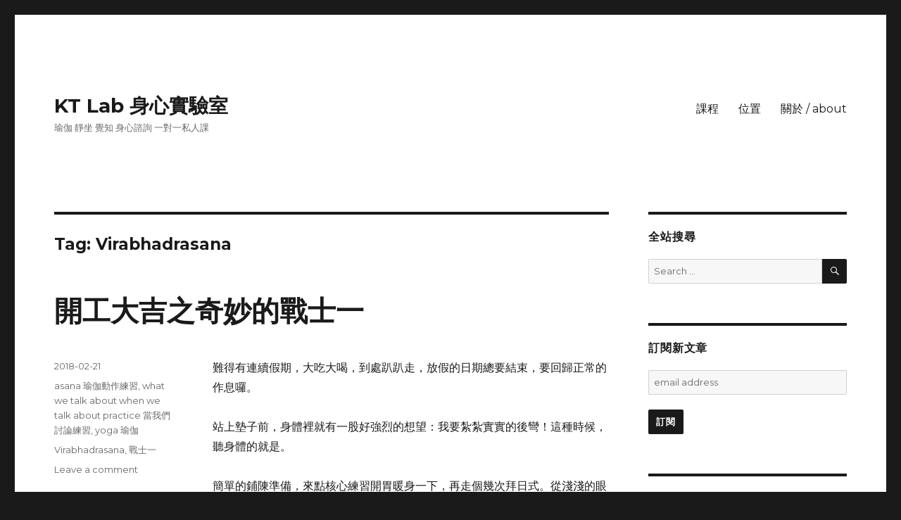

--- FILE ---
content_type: text/html; charset=UTF-8
request_url: https://kt-lab.tw/tag/virabhadrasana/
body_size: 19202
content:
<!DOCTYPE html>
<html lang="en-US" class="no-js">
<head>
	<meta charset="UTF-8">
	<meta name="viewport" content="width=device-width, initial-scale=1">
	<link rel="profile" href="http://gmpg.org/xfn/11">
		<script>(function(html){html.className = html.className.replace(/\bno-js\b/,'js')})(document.documentElement);</script>
<title>Virabhadrasana &#8211; KT Lab 身心實驗室</title>
<meta name='robots' content='max-image-preview:large' />
<link rel='dns-prefetch' href='//fonts.googleapis.com' />
<link rel='dns-prefetch' href='//s.w.org' />
<link href='https://fonts.gstatic.com' crossorigin rel='preconnect' />
<link rel="alternate" type="application/rss+xml" title="KT Lab 身心實驗室 &raquo; Feed" href="https://kt-lab.tw/feed/" />
<link rel="alternate" type="application/rss+xml" title="KT Lab 身心實驗室 &raquo; Comments Feed" href="https://kt-lab.tw/comments/feed/" />
<link rel="alternate" type="application/rss+xml" title="KT Lab 身心實驗室 &raquo; Virabhadrasana Tag Feed" href="https://kt-lab.tw/tag/virabhadrasana/feed/" />
<script type="text/javascript">
window._wpemojiSettings = {"baseUrl":"https:\/\/s.w.org\/images\/core\/emoji\/13.1.0\/72x72\/","ext":".png","svgUrl":"https:\/\/s.w.org\/images\/core\/emoji\/13.1.0\/svg\/","svgExt":".svg","source":{"concatemoji":"https:\/\/kt-lab.tw\/wp-includes\/js\/wp-emoji-release.min.js?ver=5.9.12"}};
/*! This file is auto-generated */
!function(e,a,t){var n,r,o,i=a.createElement("canvas"),p=i.getContext&&i.getContext("2d");function s(e,t){var a=String.fromCharCode;p.clearRect(0,0,i.width,i.height),p.fillText(a.apply(this,e),0,0);e=i.toDataURL();return p.clearRect(0,0,i.width,i.height),p.fillText(a.apply(this,t),0,0),e===i.toDataURL()}function c(e){var t=a.createElement("script");t.src=e,t.defer=t.type="text/javascript",a.getElementsByTagName("head")[0].appendChild(t)}for(o=Array("flag","emoji"),t.supports={everything:!0,everythingExceptFlag:!0},r=0;r<o.length;r++)t.supports[o[r]]=function(e){if(!p||!p.fillText)return!1;switch(p.textBaseline="top",p.font="600 32px Arial",e){case"flag":return s([127987,65039,8205,9895,65039],[127987,65039,8203,9895,65039])?!1:!s([55356,56826,55356,56819],[55356,56826,8203,55356,56819])&&!s([55356,57332,56128,56423,56128,56418,56128,56421,56128,56430,56128,56423,56128,56447],[55356,57332,8203,56128,56423,8203,56128,56418,8203,56128,56421,8203,56128,56430,8203,56128,56423,8203,56128,56447]);case"emoji":return!s([10084,65039,8205,55357,56613],[10084,65039,8203,55357,56613])}return!1}(o[r]),t.supports.everything=t.supports.everything&&t.supports[o[r]],"flag"!==o[r]&&(t.supports.everythingExceptFlag=t.supports.everythingExceptFlag&&t.supports[o[r]]);t.supports.everythingExceptFlag=t.supports.everythingExceptFlag&&!t.supports.flag,t.DOMReady=!1,t.readyCallback=function(){t.DOMReady=!0},t.supports.everything||(n=function(){t.readyCallback()},a.addEventListener?(a.addEventListener("DOMContentLoaded",n,!1),e.addEventListener("load",n,!1)):(e.attachEvent("onload",n),a.attachEvent("onreadystatechange",function(){"complete"===a.readyState&&t.readyCallback()})),(n=t.source||{}).concatemoji?c(n.concatemoji):n.wpemoji&&n.twemoji&&(c(n.twemoji),c(n.wpemoji)))}(window,document,window._wpemojiSettings);
</script>
<style type="text/css">
img.wp-smiley,
img.emoji {
	display: inline !important;
	border: none !important;
	box-shadow: none !important;
	height: 1em !important;
	width: 1em !important;
	margin: 0 0.07em !important;
	vertical-align: -0.1em !important;
	background: none !important;
	padding: 0 !important;
}
</style>
	<link rel='stylesheet' id='wp-block-library-css'  href='https://kt-lab.tw/wp-includes/css/dist/block-library/style.min.css?ver=5.9.12' type='text/css' media='all' />
<style id='wp-block-library-theme-inline-css' type='text/css'>
.wp-block-audio figcaption{color:#555;font-size:13px;text-align:center}.is-dark-theme .wp-block-audio figcaption{color:hsla(0,0%,100%,.65)}.wp-block-code>code{font-family:Menlo,Consolas,monaco,monospace;color:#1e1e1e;padding:.8em 1em;border:1px solid #ddd;border-radius:4px}.wp-block-embed figcaption{color:#555;font-size:13px;text-align:center}.is-dark-theme .wp-block-embed figcaption{color:hsla(0,0%,100%,.65)}.blocks-gallery-caption{color:#555;font-size:13px;text-align:center}.is-dark-theme .blocks-gallery-caption{color:hsla(0,0%,100%,.65)}.wp-block-image figcaption{color:#555;font-size:13px;text-align:center}.is-dark-theme .wp-block-image figcaption{color:hsla(0,0%,100%,.65)}.wp-block-pullquote{border-top:4px solid;border-bottom:4px solid;margin-bottom:1.75em;color:currentColor}.wp-block-pullquote__citation,.wp-block-pullquote cite,.wp-block-pullquote footer{color:currentColor;text-transform:uppercase;font-size:.8125em;font-style:normal}.wp-block-quote{border-left:.25em solid;margin:0 0 1.75em;padding-left:1em}.wp-block-quote cite,.wp-block-quote footer{color:currentColor;font-size:.8125em;position:relative;font-style:normal}.wp-block-quote.has-text-align-right{border-left:none;border-right:.25em solid;padding-left:0;padding-right:1em}.wp-block-quote.has-text-align-center{border:none;padding-left:0}.wp-block-quote.is-large,.wp-block-quote.is-style-large,.wp-block-quote.is-style-plain{border:none}.wp-block-search .wp-block-search__label{font-weight:700}.wp-block-group:where(.has-background){padding:1.25em 2.375em}.wp-block-separator{border:none;border-bottom:2px solid;margin-left:auto;margin-right:auto;opacity:.4}.wp-block-separator:not(.is-style-wide):not(.is-style-dots){width:100px}.wp-block-separator.has-background:not(.is-style-dots){border-bottom:none;height:1px}.wp-block-separator.has-background:not(.is-style-wide):not(.is-style-dots){height:2px}.wp-block-table thead{border-bottom:3px solid}.wp-block-table tfoot{border-top:3px solid}.wp-block-table td,.wp-block-table th{padding:.5em;border:1px solid;word-break:normal}.wp-block-table figcaption{color:#555;font-size:13px;text-align:center}.is-dark-theme .wp-block-table figcaption{color:hsla(0,0%,100%,.65)}.wp-block-video figcaption{color:#555;font-size:13px;text-align:center}.is-dark-theme .wp-block-video figcaption{color:hsla(0,0%,100%,.65)}.wp-block-template-part.has-background{padding:1.25em 2.375em;margin-top:0;margin-bottom:0}
</style>
<style id='global-styles-inline-css' type='text/css'>
body{--wp--preset--color--black: #000000;--wp--preset--color--cyan-bluish-gray: #abb8c3;--wp--preset--color--white: #fff;--wp--preset--color--pale-pink: #f78da7;--wp--preset--color--vivid-red: #cf2e2e;--wp--preset--color--luminous-vivid-orange: #ff6900;--wp--preset--color--luminous-vivid-amber: #fcb900;--wp--preset--color--light-green-cyan: #7bdcb5;--wp--preset--color--vivid-green-cyan: #00d084;--wp--preset--color--pale-cyan-blue: #8ed1fc;--wp--preset--color--vivid-cyan-blue: #0693e3;--wp--preset--color--vivid-purple: #9b51e0;--wp--preset--color--dark-gray: #1a1a1a;--wp--preset--color--medium-gray: #686868;--wp--preset--color--light-gray: #e5e5e5;--wp--preset--color--blue-gray: #4d545c;--wp--preset--color--bright-blue: #007acc;--wp--preset--color--light-blue: #9adffd;--wp--preset--color--dark-brown: #402b30;--wp--preset--color--medium-brown: #774e24;--wp--preset--color--dark-red: #640c1f;--wp--preset--color--bright-red: #ff675f;--wp--preset--color--yellow: #ffef8e;--wp--preset--gradient--vivid-cyan-blue-to-vivid-purple: linear-gradient(135deg,rgba(6,147,227,1) 0%,rgb(155,81,224) 100%);--wp--preset--gradient--light-green-cyan-to-vivid-green-cyan: linear-gradient(135deg,rgb(122,220,180) 0%,rgb(0,208,130) 100%);--wp--preset--gradient--luminous-vivid-amber-to-luminous-vivid-orange: linear-gradient(135deg,rgba(252,185,0,1) 0%,rgba(255,105,0,1) 100%);--wp--preset--gradient--luminous-vivid-orange-to-vivid-red: linear-gradient(135deg,rgba(255,105,0,1) 0%,rgb(207,46,46) 100%);--wp--preset--gradient--very-light-gray-to-cyan-bluish-gray: linear-gradient(135deg,rgb(238,238,238) 0%,rgb(169,184,195) 100%);--wp--preset--gradient--cool-to-warm-spectrum: linear-gradient(135deg,rgb(74,234,220) 0%,rgb(151,120,209) 20%,rgb(207,42,186) 40%,rgb(238,44,130) 60%,rgb(251,105,98) 80%,rgb(254,248,76) 100%);--wp--preset--gradient--blush-light-purple: linear-gradient(135deg,rgb(255,206,236) 0%,rgb(152,150,240) 100%);--wp--preset--gradient--blush-bordeaux: linear-gradient(135deg,rgb(254,205,165) 0%,rgb(254,45,45) 50%,rgb(107,0,62) 100%);--wp--preset--gradient--luminous-dusk: linear-gradient(135deg,rgb(255,203,112) 0%,rgb(199,81,192) 50%,rgb(65,88,208) 100%);--wp--preset--gradient--pale-ocean: linear-gradient(135deg,rgb(255,245,203) 0%,rgb(182,227,212) 50%,rgb(51,167,181) 100%);--wp--preset--gradient--electric-grass: linear-gradient(135deg,rgb(202,248,128) 0%,rgb(113,206,126) 100%);--wp--preset--gradient--midnight: linear-gradient(135deg,rgb(2,3,129) 0%,rgb(40,116,252) 100%);--wp--preset--duotone--dark-grayscale: url('#wp-duotone-dark-grayscale');--wp--preset--duotone--grayscale: url('#wp-duotone-grayscale');--wp--preset--duotone--purple-yellow: url('#wp-duotone-purple-yellow');--wp--preset--duotone--blue-red: url('#wp-duotone-blue-red');--wp--preset--duotone--midnight: url('#wp-duotone-midnight');--wp--preset--duotone--magenta-yellow: url('#wp-duotone-magenta-yellow');--wp--preset--duotone--purple-green: url('#wp-duotone-purple-green');--wp--preset--duotone--blue-orange: url('#wp-duotone-blue-orange');--wp--preset--font-size--small: 13px;--wp--preset--font-size--medium: 20px;--wp--preset--font-size--large: 36px;--wp--preset--font-size--x-large: 42px;}.has-black-color{color: var(--wp--preset--color--black) !important;}.has-cyan-bluish-gray-color{color: var(--wp--preset--color--cyan-bluish-gray) !important;}.has-white-color{color: var(--wp--preset--color--white) !important;}.has-pale-pink-color{color: var(--wp--preset--color--pale-pink) !important;}.has-vivid-red-color{color: var(--wp--preset--color--vivid-red) !important;}.has-luminous-vivid-orange-color{color: var(--wp--preset--color--luminous-vivid-orange) !important;}.has-luminous-vivid-amber-color{color: var(--wp--preset--color--luminous-vivid-amber) !important;}.has-light-green-cyan-color{color: var(--wp--preset--color--light-green-cyan) !important;}.has-vivid-green-cyan-color{color: var(--wp--preset--color--vivid-green-cyan) !important;}.has-pale-cyan-blue-color{color: var(--wp--preset--color--pale-cyan-blue) !important;}.has-vivid-cyan-blue-color{color: var(--wp--preset--color--vivid-cyan-blue) !important;}.has-vivid-purple-color{color: var(--wp--preset--color--vivid-purple) !important;}.has-black-background-color{background-color: var(--wp--preset--color--black) !important;}.has-cyan-bluish-gray-background-color{background-color: var(--wp--preset--color--cyan-bluish-gray) !important;}.has-white-background-color{background-color: var(--wp--preset--color--white) !important;}.has-pale-pink-background-color{background-color: var(--wp--preset--color--pale-pink) !important;}.has-vivid-red-background-color{background-color: var(--wp--preset--color--vivid-red) !important;}.has-luminous-vivid-orange-background-color{background-color: var(--wp--preset--color--luminous-vivid-orange) !important;}.has-luminous-vivid-amber-background-color{background-color: var(--wp--preset--color--luminous-vivid-amber) !important;}.has-light-green-cyan-background-color{background-color: var(--wp--preset--color--light-green-cyan) !important;}.has-vivid-green-cyan-background-color{background-color: var(--wp--preset--color--vivid-green-cyan) !important;}.has-pale-cyan-blue-background-color{background-color: var(--wp--preset--color--pale-cyan-blue) !important;}.has-vivid-cyan-blue-background-color{background-color: var(--wp--preset--color--vivid-cyan-blue) !important;}.has-vivid-purple-background-color{background-color: var(--wp--preset--color--vivid-purple) !important;}.has-black-border-color{border-color: var(--wp--preset--color--black) !important;}.has-cyan-bluish-gray-border-color{border-color: var(--wp--preset--color--cyan-bluish-gray) !important;}.has-white-border-color{border-color: var(--wp--preset--color--white) !important;}.has-pale-pink-border-color{border-color: var(--wp--preset--color--pale-pink) !important;}.has-vivid-red-border-color{border-color: var(--wp--preset--color--vivid-red) !important;}.has-luminous-vivid-orange-border-color{border-color: var(--wp--preset--color--luminous-vivid-orange) !important;}.has-luminous-vivid-amber-border-color{border-color: var(--wp--preset--color--luminous-vivid-amber) !important;}.has-light-green-cyan-border-color{border-color: var(--wp--preset--color--light-green-cyan) !important;}.has-vivid-green-cyan-border-color{border-color: var(--wp--preset--color--vivid-green-cyan) !important;}.has-pale-cyan-blue-border-color{border-color: var(--wp--preset--color--pale-cyan-blue) !important;}.has-vivid-cyan-blue-border-color{border-color: var(--wp--preset--color--vivid-cyan-blue) !important;}.has-vivid-purple-border-color{border-color: var(--wp--preset--color--vivid-purple) !important;}.has-vivid-cyan-blue-to-vivid-purple-gradient-background{background: var(--wp--preset--gradient--vivid-cyan-blue-to-vivid-purple) !important;}.has-light-green-cyan-to-vivid-green-cyan-gradient-background{background: var(--wp--preset--gradient--light-green-cyan-to-vivid-green-cyan) !important;}.has-luminous-vivid-amber-to-luminous-vivid-orange-gradient-background{background: var(--wp--preset--gradient--luminous-vivid-amber-to-luminous-vivid-orange) !important;}.has-luminous-vivid-orange-to-vivid-red-gradient-background{background: var(--wp--preset--gradient--luminous-vivid-orange-to-vivid-red) !important;}.has-very-light-gray-to-cyan-bluish-gray-gradient-background{background: var(--wp--preset--gradient--very-light-gray-to-cyan-bluish-gray) !important;}.has-cool-to-warm-spectrum-gradient-background{background: var(--wp--preset--gradient--cool-to-warm-spectrum) !important;}.has-blush-light-purple-gradient-background{background: var(--wp--preset--gradient--blush-light-purple) !important;}.has-blush-bordeaux-gradient-background{background: var(--wp--preset--gradient--blush-bordeaux) !important;}.has-luminous-dusk-gradient-background{background: var(--wp--preset--gradient--luminous-dusk) !important;}.has-pale-ocean-gradient-background{background: var(--wp--preset--gradient--pale-ocean) !important;}.has-electric-grass-gradient-background{background: var(--wp--preset--gradient--electric-grass) !important;}.has-midnight-gradient-background{background: var(--wp--preset--gradient--midnight) !important;}.has-small-font-size{font-size: var(--wp--preset--font-size--small) !important;}.has-medium-font-size{font-size: var(--wp--preset--font-size--medium) !important;}.has-large-font-size{font-size: var(--wp--preset--font-size--large) !important;}.has-x-large-font-size{font-size: var(--wp--preset--font-size--x-large) !important;}
</style>
<link rel='stylesheet' id='twentysixteen-fonts-css'  href='https://fonts.googleapis.com/css?family=Merriweather%3A400%2C700%2C900%2C400italic%2C700italic%2C900italic%7CMontserrat%3A400%2C700%7CInconsolata%3A400&#038;subset=latin%2Clatin-ext' type='text/css' media='all' />
<link rel='stylesheet' id='genericons-css'  href='https://kt-lab.tw/wp-content/themes/twentysixteen/genericons/genericons.css?ver=3.4.1' type='text/css' media='all' />
<link rel='stylesheet' id='twentysixteen-style-css'  href='https://kt-lab.tw/wp-content/themes/twentysixteen/style.css?ver=5.9.12' type='text/css' media='all' />
<link rel='stylesheet' id='twentysixteen-block-style-css'  href='https://kt-lab.tw/wp-content/themes/twentysixteen/css/blocks.css?ver=20181230' type='text/css' media='all' />
<!--[if lt IE 10]>
<link rel='stylesheet' id='twentysixteen-ie-css'  href='https://kt-lab.tw/wp-content/themes/twentysixteen/css/ie.css?ver=20160816' type='text/css' media='all' />
<![endif]-->
<!--[if lt IE 9]>
<link rel='stylesheet' id='twentysixteen-ie8-css'  href='https://kt-lab.tw/wp-content/themes/twentysixteen/css/ie8.css?ver=20160816' type='text/css' media='all' />
<![endif]-->
<!--[if lt IE 8]>
<link rel='stylesheet' id='twentysixteen-ie7-css'  href='https://kt-lab.tw/wp-content/themes/twentysixteen/css/ie7.css?ver=20160816' type='text/css' media='all' />
<![endif]-->
<!--[if lt IE 9]>
<script type='text/javascript' src='https://kt-lab.tw/wp-content/themes/twentysixteen/js/html5.js?ver=3.7.3' id='twentysixteen-html5-js'></script>
<![endif]-->
<script type='text/javascript' src='https://kt-lab.tw/wp-includes/js/jquery/jquery.min.js?ver=3.6.0' id='jquery-core-js'></script>
<script type='text/javascript' src='https://kt-lab.tw/wp-includes/js/jquery/jquery-migrate.min.js?ver=3.3.2' id='jquery-migrate-js'></script>
<link rel="https://api.w.org/" href="https://kt-lab.tw/wp-json/" /><link rel="alternate" type="application/json" href="https://kt-lab.tw/wp-json/wp/v2/tags/112" /><link rel="EditURI" type="application/rsd+xml" title="RSD" href="https://kt-lab.tw/xmlrpc.php?rsd" />
<link rel="wlwmanifest" type="application/wlwmanifest+xml" href="https://kt-lab.tw/wp-includes/wlwmanifest.xml" /> 
<meta name="generator" content="WordPress 5.9.12" />
<script type="text/javascript">//<![CDATA[
  function external_links_in_new_windows_loop() {
    if (!document.links) {
      document.links = document.getElementsByTagName('a');
    }
    var change_link = false;
    var force = 'http://kt-lab.tw';
    var ignore = '';

    for (var t=0; t<document.links.length; t++) {
      var all_links = document.links[t];
      change_link = false;
      
      if(document.links[t].hasAttribute('onClick') == false) {
        // forced if the address starts with http (or also https), but does not link to the current domain
        if(all_links.href.search(/^http/) != -1 && all_links.href.search('kt-lab.tw') == -1 && all_links.href.search(/^#/) == -1) {
          // console.log('Changed ' + all_links.href);
          change_link = true;
        }
          
        if(force != '' && all_links.href.search(force) != -1) {
          // forced
          // console.log('force ' + all_links.href);
          change_link = true;
        }
        
        if(ignore != '' && all_links.href.search(ignore) != -1) {
          // console.log('ignore ' + all_links.href);
          // ignored
          change_link = false;
        }

        if(change_link == true) {
          // console.log('Changed ' + all_links.href);
          document.links[t].setAttribute('onClick', 'javascript:window.open(\''+all_links.href+'\'); return false;');
          document.links[t].removeAttribute('target');
        }
      }
    }
  }
  
  // Load
  function external_links_in_new_windows_load(func)
  {  
    var oldonload = window.onload;
    if (typeof window.onload != 'function'){
      window.onload = func;
    } else {
      window.onload = function(){
        oldonload();
        func();
      }
    }
  }

  external_links_in_new_windows_load(external_links_in_new_windows_loop);
  //]]></script>

<link rel="icon" type="image/jpg" href="http://kt-lab.tw/wp-content/uploads/2020/10/favicon-hands-feet.ico" /></head>

<body class="archive tag tag-virabhadrasana tag-112 wp-embed-responsive hfeed">

<svg xmlns="http://www.w3.org/2000/svg" viewBox="0 0 0 0" width="0" height="0" focusable="false" role="none" style="visibility: hidden; position: absolute; left: -9999px; overflow: hidden;" ><defs><filter id="wp-duotone-dark-grayscale"><feColorMatrix color-interpolation-filters="sRGB" type="matrix" values=" .299 .587 .114 0 0 .299 .587 .114 0 0 .299 .587 .114 0 0 .299 .587 .114 0 0 " /><feComponentTransfer color-interpolation-filters="sRGB" ><feFuncR type="table" tableValues="0 0.49803921568627" /><feFuncG type="table" tableValues="0 0.49803921568627" /><feFuncB type="table" tableValues="0 0.49803921568627" /><feFuncA type="table" tableValues="1 1" /></feComponentTransfer><feComposite in2="SourceGraphic" operator="in" /></filter></defs></svg><svg xmlns="http://www.w3.org/2000/svg" viewBox="0 0 0 0" width="0" height="0" focusable="false" role="none" style="visibility: hidden; position: absolute; left: -9999px; overflow: hidden;" ><defs><filter id="wp-duotone-grayscale"><feColorMatrix color-interpolation-filters="sRGB" type="matrix" values=" .299 .587 .114 0 0 .299 .587 .114 0 0 .299 .587 .114 0 0 .299 .587 .114 0 0 " /><feComponentTransfer color-interpolation-filters="sRGB" ><feFuncR type="table" tableValues="0 1" /><feFuncG type="table" tableValues="0 1" /><feFuncB type="table" tableValues="0 1" /><feFuncA type="table" tableValues="1 1" /></feComponentTransfer><feComposite in2="SourceGraphic" operator="in" /></filter></defs></svg><svg xmlns="http://www.w3.org/2000/svg" viewBox="0 0 0 0" width="0" height="0" focusable="false" role="none" style="visibility: hidden; position: absolute; left: -9999px; overflow: hidden;" ><defs><filter id="wp-duotone-purple-yellow"><feColorMatrix color-interpolation-filters="sRGB" type="matrix" values=" .299 .587 .114 0 0 .299 .587 .114 0 0 .299 .587 .114 0 0 .299 .587 .114 0 0 " /><feComponentTransfer color-interpolation-filters="sRGB" ><feFuncR type="table" tableValues="0.54901960784314 0.98823529411765" /><feFuncG type="table" tableValues="0 1" /><feFuncB type="table" tableValues="0.71764705882353 0.25490196078431" /><feFuncA type="table" tableValues="1 1" /></feComponentTransfer><feComposite in2="SourceGraphic" operator="in" /></filter></defs></svg><svg xmlns="http://www.w3.org/2000/svg" viewBox="0 0 0 0" width="0" height="0" focusable="false" role="none" style="visibility: hidden; position: absolute; left: -9999px; overflow: hidden;" ><defs><filter id="wp-duotone-blue-red"><feColorMatrix color-interpolation-filters="sRGB" type="matrix" values=" .299 .587 .114 0 0 .299 .587 .114 0 0 .299 .587 .114 0 0 .299 .587 .114 0 0 " /><feComponentTransfer color-interpolation-filters="sRGB" ><feFuncR type="table" tableValues="0 1" /><feFuncG type="table" tableValues="0 0.27843137254902" /><feFuncB type="table" tableValues="0.5921568627451 0.27843137254902" /><feFuncA type="table" tableValues="1 1" /></feComponentTransfer><feComposite in2="SourceGraphic" operator="in" /></filter></defs></svg><svg xmlns="http://www.w3.org/2000/svg" viewBox="0 0 0 0" width="0" height="0" focusable="false" role="none" style="visibility: hidden; position: absolute; left: -9999px; overflow: hidden;" ><defs><filter id="wp-duotone-midnight"><feColorMatrix color-interpolation-filters="sRGB" type="matrix" values=" .299 .587 .114 0 0 .299 .587 .114 0 0 .299 .587 .114 0 0 .299 .587 .114 0 0 " /><feComponentTransfer color-interpolation-filters="sRGB" ><feFuncR type="table" tableValues="0 0" /><feFuncG type="table" tableValues="0 0.64705882352941" /><feFuncB type="table" tableValues="0 1" /><feFuncA type="table" tableValues="1 1" /></feComponentTransfer><feComposite in2="SourceGraphic" operator="in" /></filter></defs></svg><svg xmlns="http://www.w3.org/2000/svg" viewBox="0 0 0 0" width="0" height="0" focusable="false" role="none" style="visibility: hidden; position: absolute; left: -9999px; overflow: hidden;" ><defs><filter id="wp-duotone-magenta-yellow"><feColorMatrix color-interpolation-filters="sRGB" type="matrix" values=" .299 .587 .114 0 0 .299 .587 .114 0 0 .299 .587 .114 0 0 .299 .587 .114 0 0 " /><feComponentTransfer color-interpolation-filters="sRGB" ><feFuncR type="table" tableValues="0.78039215686275 1" /><feFuncG type="table" tableValues="0 0.94901960784314" /><feFuncB type="table" tableValues="0.35294117647059 0.47058823529412" /><feFuncA type="table" tableValues="1 1" /></feComponentTransfer><feComposite in2="SourceGraphic" operator="in" /></filter></defs></svg><svg xmlns="http://www.w3.org/2000/svg" viewBox="0 0 0 0" width="0" height="0" focusable="false" role="none" style="visibility: hidden; position: absolute; left: -9999px; overflow: hidden;" ><defs><filter id="wp-duotone-purple-green"><feColorMatrix color-interpolation-filters="sRGB" type="matrix" values=" .299 .587 .114 0 0 .299 .587 .114 0 0 .299 .587 .114 0 0 .299 .587 .114 0 0 " /><feComponentTransfer color-interpolation-filters="sRGB" ><feFuncR type="table" tableValues="0.65098039215686 0.40392156862745" /><feFuncG type="table" tableValues="0 1" /><feFuncB type="table" tableValues="0.44705882352941 0.4" /><feFuncA type="table" tableValues="1 1" /></feComponentTransfer><feComposite in2="SourceGraphic" operator="in" /></filter></defs></svg><svg xmlns="http://www.w3.org/2000/svg" viewBox="0 0 0 0" width="0" height="0" focusable="false" role="none" style="visibility: hidden; position: absolute; left: -9999px; overflow: hidden;" ><defs><filter id="wp-duotone-blue-orange"><feColorMatrix color-interpolation-filters="sRGB" type="matrix" values=" .299 .587 .114 0 0 .299 .587 .114 0 0 .299 .587 .114 0 0 .299 .587 .114 0 0 " /><feComponentTransfer color-interpolation-filters="sRGB" ><feFuncR type="table" tableValues="0.098039215686275 1" /><feFuncG type="table" tableValues="0 0.66274509803922" /><feFuncB type="table" tableValues="0.84705882352941 0.41960784313725" /><feFuncA type="table" tableValues="1 1" /></feComponentTransfer><feComposite in2="SourceGraphic" operator="in" /></filter></defs></svg><div id="page" class="site">
	<div class="site-inner">
		<a class="skip-link screen-reader-text" href="#content">Skip to content</a>

		<header id="masthead" class="site-header" role="banner">
			<div class="site-header-main">
				<div class="site-branding">
					
											<p class="site-title"><a href="https://kt-lab.tw/" rel="home">KT Lab 身心實驗室</a></p>
												<p class="site-description">瑜伽 靜坐 覺知 身心諮詢 一對一私人課</p>
									</div><!-- .site-branding -->

									<button id="menu-toggle" class="menu-toggle">Menu</button>

					<div id="site-header-menu" class="site-header-menu">
													<nav id="site-navigation" class="main-navigation" role="navigation" aria-label="Primary Menu">
								<div class="menu-menu-1-container"><ul id="menu-menu-1" class="primary-menu"><li id="menu-item-153" class="menu-item menu-item-type-post_type menu-item-object-page menu-item-153"><a href="https://kt-lab.tw/schedule/">課程</a></li>
<li id="menu-item-152" class="menu-item menu-item-type-post_type menu-item-object-page menu-item-152"><a href="https://kt-lab.tw/contact/">位置</a></li>
<li id="menu-item-154" class="menu-item menu-item-type-post_type menu-item-object-page menu-item-154"><a href="https://kt-lab.tw/about/">關於 / about</a></li>
</ul></div>							</nav><!-- .main-navigation -->
						
											</div><!-- .site-header-menu -->
							</div><!-- .site-header-main -->

					</header><!-- .site-header -->

		<div id="content" class="site-content">

	<div id="primary" class="content-area">
		<main id="main" class="site-main" role="main">

		
			<header class="page-header">
				<h1 class="page-title">Tag: <span>Virabhadrasana</span></h1>			</header><!-- .page-header -->

			
<article id="post-2464" class="post-2464 post type-post status-publish format-standard hentry category-asana category-practice category-yoga tag-virabhadrasana tag-147">
	<header class="entry-header">
		
		<h2 class="entry-title"><a href="https://kt-lab.tw/2018/02/back-to-work-vira1/" rel="bookmark">開工大吉之奇妙的戰士一</a></h2>	</header><!-- .entry-header -->

	
	
	<div class="entry-content">
		<p>難得有連續假期，大吃大喝，到處趴趴走，放假的日期總要結束，要回歸正常的作息囉。</p>
<p>站上墊子前，身體裡就有一股好強烈的想望：我要紮紮實實的後彎！這種時候，聽身體的就是。</p>
<p>簡單的鋪陳準備，來點核心練習開胃暖身一下，再走個幾次拜日式。從淺淺的眼鏡蛇慢慢到深一點的上犬式，海豚式，孔雀羽毛式。又加上鴿式，好好把肩膀、上背打開來，準備要進更紮實的後彎。</p>
<p>戰士一（Virabhadrasana 1）的意象突然插隊進來。好吧，來就來吧。站穩前腳，後腳確實紮根，再往上提。一次一次吸氣慢慢加長、深化。兩條手臂往天花板延伸，合掌，繼續延伸。胸口完整敝開之後，頭自然跟著上仰。</p>
<p><img src="http://yoga4men.com/wp-content/uploads/2014/06/Virabhadrasana_Y4M.jpeg" ><br />
<span style="font-size:small;"><a href="http://yoga4men.com/falling-in-love-with-virabhadrasana-1/">photo source</a></span></p>
<p>明明是再熟悉不過的動作，但今天的感受卻好像截然不同。「不一樣在哪？」我問自己。「兩隻腳掌都清清楚楚串連至下腹，往上連結到雙臂、合掌的雙手，特別是後面那隻腳、那條腿。延展的感覺好強烈。」</p>
<p>「還有呢？」我繼續問。</p>
<p>「腳掌心、手掌心、和胸口裡怦怦跳著的心是彼此相連的。」或許是這一陣子天天站椿，愈來愈明確察覺到身體裡能量的流動與串連。雙手放下來，都還感覺得到上背部和肩膀、胸口打開的<a href="http://kt-lab.tw/la-camera-insabbiata/">餘韻</a>。</p>
<p>後來繼續走了橋式和輪式，但那股強烈而奇妙的身體感在離開戰士一之後也就消失了。</p>
<p>消失就消失囉。做了幾個扭轉當收工，大休息之前，在頭倒立停個三五分鐘（又是站椿嘛，倒過來的椿）。</p>
	</div><!-- .entry-content -->

	<footer class="entry-footer">
		<span class="byline"><span class="author vcard"><span class="screen-reader-text">Author </span> <a class="url fn n" href="https://kt-lab.tw/author/kt/">kt</a></span></span><span class="posted-on"><span class="screen-reader-text">Posted on </span><a href="https://kt-lab.tw/2018/02/back-to-work-vira1/" rel="bookmark"><time class="entry-date published" datetime="2018-02-21T16:07:45+08:00">2018-02-21</time><time class="updated" datetime="2018-02-21T16:08:42+08:00">2018-02-21</time></a></span><span class="cat-links"><span class="screen-reader-text">Categories </span><a href="https://kt-lab.tw/category/yoga/asana/" rel="category tag">asana 瑜伽動作練習</a>, <a href="https://kt-lab.tw/category/practice/" rel="category tag">what we talk about when we talk about practice 當我們討論練習</a>, <a href="https://kt-lab.tw/category/yoga/" rel="category tag">yoga 瑜伽</a></span><span class="tags-links"><span class="screen-reader-text">Tags </span><a href="https://kt-lab.tw/tag/virabhadrasana/" rel="tag">Virabhadrasana</a>, <a href="https://kt-lab.tw/tag/%e6%88%b0%e5%a3%ab%e4%b8%80/" rel="tag">戰士一</a></span><span class="comments-link"><a href="https://kt-lab.tw/2018/02/back-to-work-vira1/#respond">Leave a comment<span class="screen-reader-text"> on 開工大吉之奇妙的戰士一</span></a></span>			</footer><!-- .entry-footer -->
</article><!-- #post-2464 -->

<article id="post-2227" class="post-2227 post type-post status-publish format-standard hentry category-asana category-yoga tag-downdog tag-virabhadrasana">
	<header class="entry-header">
		
		<h2 class="entry-title"><a href="https://kt-lab.tw/2017/11/which-direction/" rel="bookmark">想著要去的方向</a></h2>	</header><!-- .entry-header -->

	
	
	<div class="entry-content">
		<p>每一趟旅程出發之前，不見得需要規劃清楚所有的細節，但總是得先想清楚要去的方向。方向搞錯，時間和力氣就浪費在冤枉路上。</p>
<p>不少人喜歡把每一堂瑜伽課比喻為一次「旅行」，但真的在踏上瑜伽墊、展開旅程之前，就先想清楚大方向的人，大概不會太多。</p>
<p>再簡化一點來看，就拿一個「動作」來說吧。</p>
<p>每一個動作都是由一堆姿勢、支撐點、移動的方向所構組而成。原本的支撐點或者地基在哪裡？構築夠穩定嗎？本來的姿勢是什麼，如何轉進、變化成要進入、停留的姿勢？如何看到似乎不見得具象的、「移動的方向」？移動的方向裡，呼吸是順著同樣的方向嗎？意念是順著同樣的方向嗎？</p>
<p>可能本來是站著的，就可以想一想，感覺看看，自己是怎麼站的，用什麼站的？（有人會說，「廢話，當然是用腳站」，話是沒錯，但實際的情況常常是只用一部分的腳，像是腳掌的外側，或者左右腳明顯不平衡。）坐著也一樣，怎麼坐？坐骨以外，還有哪些身體部位和地面接觸？左半邊和右半邊的狀態怎麼樣？即使是躺著，也一樣可以問問自己類似的問題。</p>
<p>好了，找到支撐點或者地基之後，就可以再問「要往哪裡去？」主要的方向是什麼？往下沉還是向上提？往前或者往後？要轉向右邊還是左邊？</p>
<p>除了要往哪裡去之外，還可以想想該怎麼去？有沒有別種同樣可以到達目的地的方案可以選擇？怎麼操作比較輕鬆，比較不費力？怎麼玩，可以看到更有趣的、或者更新鮮的風景？</p>
<p><img loading="lazy" src="http://kt-lab.tw/wp-content/uploads/2017/10/double-vira2.jpg" alt="" width="535" height="350"  /><br />
<span style="font-size:small;">如果是這種戰士二呢？夠歡樂嗎？ XD （<a href="http://www.dummies.com/health/exercise/yoga/partner-yoga-how-to-do-the-hugasana-and-partner-warrior-ii">照片出處</a>）</span></p>
<p>以戰士二（virabhadrasana 2）來說吧（我還是真愛提<a href="http://kt-lab.tw/page/2/?s=戰士二">戰士二</a>啊）。可以從山式（tadasana）當準備動作，可以從拜日式最後的下犬式進入，可以從側三角式（parsvakonasana）、三角式（trikonasana）、或者戰士一（virabhadrasana 1）、分腿前彎（prasarita padottanasana）再接著進戰士二；或者還有其他各種可能性。</p>
<p>哪一種進入方式，會讓我們更清楚意識到後腿的支撐？哪一種會讓我們更留意到身側的開展？哪一種給髖關節（哪一邊？）造成大比較大的壓力？哪一種會帶來剛剛好（或者太多、太少）的軀幹扭轉？怎麼做脊椎能最舒服伸展？怎麼做呼吸最舒暢？</p>
<p><strong>不同的路線規劃，自然會看到不一樣的風景。</strong></p>
<p>即使是「進入」戰士二之後，方向的繼續延展也不會停止。兩隻腳掌的方向，前後膝蓋的方向，大腿小腿的方向，兩條手臂的方向、手掌的方向，骨盆、尾骨的方向，整條脊椎的方向，呼吸的方向。這些方向或者我們意識得到，或者意識不到，但都和我們怎麼想，怎麼設定，<a href="http://kt-lab.tw/inside-outside/">怎麼觀察</a>密切相關。</p>
<p>重點是，我們知道方向嗎？我們意識得到身體的方向嗎？我們能夠真的<a href="http://kt-lab.tw/thinking/">想著（keep in mind）</a>要去的的方向嗎？</p>
<p>再舉個例子吧。幾乎每堂瑜伽裡都會出現的下犬式，裡面的兩條手臂，走的是什麼方向呢？直覺想，大概就是就是往地面推出去、往前方推出去。有沒有可能，在下犬式裡的兩隻手掌，兩條手臂，不只是往外推，而且加上一點往裡收，加上一點接受、收納、收藏的念頭？讓雙手和雙臂有如從地面接受能量回到肩，回到心肺，回到臍，回到身體的最深處。</p>
<p>動態的姿動變化、動作有方向，那靜靜坐著呢？還是一樣有方向。能量在身體裡面如何流動？哪裡流得順暢，哪裡特別有阻礙？我們的念頭、意圖，能不能幫助能量的走向更順利、更舒暢？能量平順舒暢在全身流動之後，就可能再進一步看到更底層的心緒、意念怎麼流動，順著什麼方向流動。</p>
<p>找好立足點，想清楚要去的方向，然後就讓身體跑跑跳跳、讓心快樂飛翔吧。</p>
	</div><!-- .entry-content -->

	<footer class="entry-footer">
		<span class="byline"><span class="author vcard"><span class="screen-reader-text">Author </span> <a class="url fn n" href="https://kt-lab.tw/author/kt/">kt</a></span></span><span class="posted-on"><span class="screen-reader-text">Posted on </span><a href="https://kt-lab.tw/2017/11/which-direction/" rel="bookmark"><time class="entry-date published updated" datetime="2017-11-02T08:39:11+08:00">2017-11-02</time></a></span><span class="cat-links"><span class="screen-reader-text">Categories </span><a href="https://kt-lab.tw/category/yoga/asana/" rel="category tag">asana 瑜伽動作練習</a>, <a href="https://kt-lab.tw/category/yoga/" rel="category tag">yoga 瑜伽</a></span><span class="tags-links"><span class="screen-reader-text">Tags </span><a href="https://kt-lab.tw/tag/downdog/" rel="tag">downdog</a>, <a href="https://kt-lab.tw/tag/virabhadrasana/" rel="tag">Virabhadrasana</a></span><span class="comments-link"><a href="https://kt-lab.tw/2017/11/which-direction/#respond">Leave a comment<span class="screen-reader-text"> on 想著要去的方向</span></a></span>			</footer><!-- .entry-footer -->
</article><!-- #post-2227 -->

<article id="post-462" class="post-462 post type-post status-publish format-standard hentry category-somatics tag-bhavana tag-pratikriya-bhavana tag-virabhadrasana tag-147">
	<header class="entry-header">
		
		<h2 class="entry-title"><a href="https://kt-lab.tw/2015/12/pratikriya/" rel="bookmark">鍛煉相反方向的力量</a></h2>	</header><!-- .entry-header -->

	
	
	<div class="entry-content">
		<p>世界真複雜。我們得訓練自己，能夠有能耐適應這複雜的世界。有一種可能的方式，是練習發展出讓身體、精神能同時作用在不同方向，甚至是相反的方向。讓這些不同、相反方向的力道彼此之間找到平衡，進而化解掉複雜結構裡的緊張壓力。</p>
<p>例如戰士一 <a href="http://www.yogajournal.com/pose/warrior-i-pose/">Worrior 1</a> <a href="https://en.wikipedia.org/wiki/Virabhadrasana_I">Virabhadrasana 1</a>的底層結構：</p>
<p><img loading="lazy" src="http://kt-lab.tw/wp-content/uploads/2015/12/warrior-1.jpg" alt="" width="545" height="392" class="alignleft size-full wp-image-1797" srcset="https://kt-lab.tw/wp-content/uploads/2015/12/warrior-1.jpg 545w, https://kt-lab.tw/wp-content/uploads/2015/12/warrior-1-300x216.jpg 300w" sizes="(max-width: 545px) 85vw, 545px" /><br />
<span style="font-size:small;">(Picture source: <a href="http://www.amazon.com/Yoga-Anatomy-2nd-Edition-Leslie-Kaminoff/dp/1450400248">Leslie Kaminoff / Amy Matthews, Yoga Anatomy</a>)</span></p>
<p>以腳掌來說，前面的腳，重點在腳趾頭的趾球（toe mound）往下紮根，而後面的腳，重點在腳根下沉穩定。</p>
<p>以膝蓋來說，前面的膝蓋要彎，或者屈曲（flex），方向是向前，後面的膝蓋要直，或者伸展（extend），方向是往後。</p>
<p>以髖（hip）來說，前腿這一側的髖要穩定地往後，而後腿這一側的髖，則是要往前推移。</p>
<p>這樣的練習，在瑜珈的世界裡，稱之為 Pratikriyā Bhāvana，<a href="http://sanskritdictionary.com/pratikriyā/21715/4">pratikriyā</a> 指的是相反的力量，bhāvana 就是培養、練習（附帶一提，「靜坐」的練習，在梵文裡用的就是 bhāvana 這個詞）。</p>
<p>彷彿有點像是多工（multitasking）的訓練。我們同時讓前腿彎曲，後腿伸直；前腿這一側的膝蓋彎曲，往前，同時這一側的髖要往後。後面腿這一側的膝蓋伸直，而髖則是要往前。</p>
<p>在戰士一這個動作，就如同在這複雜的世界裡一樣，我們同時要面對相反的張力，不停地在既要往前又要往後的衝突之間，想辦法建立起一種動態的平衡。</p>
<p>不能只顧前腳，不能只想著後腳。不能只有一味地往前衝，也不能永遠只守著穩定的大後方不想、不願意動一動。開始往前衝，就要小心，即使在往前衝的過程裡，仍要細心留意，往前衝的力量裡，還是要能包容一部分往後的緩衝空間；穩定的後備根源、地基，也得隨時有些可以探出頭、向前出發的試探或準備。</p>
<p>這樣的動態平衡，說不定就可能回過頭來緩解掉結構（戰士一的結構、日常生活世界的結構）所帶來的緊張與壓力。</p>
	</div><!-- .entry-content -->

	<footer class="entry-footer">
		<span class="byline"><span class="author vcard"><span class="screen-reader-text">Author </span> <a class="url fn n" href="https://kt-lab.tw/author/kt/">kt</a></span></span><span class="posted-on"><span class="screen-reader-text">Posted on </span><a href="https://kt-lab.tw/2015/12/pratikriya/" rel="bookmark"><time class="entry-date published" datetime="2015-12-18T13:15:56+08:00">2015-12-18</time><time class="updated" datetime="2016-12-19T10:04:28+08:00">2016-12-19</time></a></span><span class="cat-links"><span class="screen-reader-text">Categories </span><a href="https://kt-lab.tw/category/somatics/" rel="category tag">somatics 身心練習</a></span><span class="tags-links"><span class="screen-reader-text">Tags </span><a href="https://kt-lab.tw/tag/bhavana/" rel="tag">bhāvana</a>, <a href="https://kt-lab.tw/tag/pratikriya-bhavana/" rel="tag">Pratikriyā Bhāvana</a>, <a href="https://kt-lab.tw/tag/virabhadrasana/" rel="tag">Virabhadrasana</a>, <a href="https://kt-lab.tw/tag/%e6%88%b0%e5%a3%ab%e4%b8%80/" rel="tag">戰士一</a></span><span class="comments-link"><a href="https://kt-lab.tw/2015/12/pratikriya/#comments">1 Comment<span class="screen-reader-text"> on 鍛煉相反方向的力量</span></a></span>			</footer><!-- .entry-footer -->
</article><!-- #post-462 -->

<article id="post-419" class="post-419 post type-post status-publish format-standard hentry category-somatics tag-annamaya-kosha tag-awareness tag-pranamaya-kosha tag-virabhadrasana tag-148 tag-156">
	<header class="entry-header">
		
		<h2 class="entry-title"><a href="https://kt-lab.tw/2015/12/inside-outside/" rel="bookmark">該從外面看，還是該從裡面看？</a></h2>	</header><!-- .entry-header -->

	
	
	<div class="entry-content">
		<p>有兩種教和學的方式。一種是老師站在外面，看著學生，「嗯，你這樣做錯了哦，你應該這樣做或者那樣做才對。」</p>
<p>一種是老師站在旁邊，看著學生，「嗯，你要不要試試看，如果這樣做的話，你的腿或者你的肚子有什麼不一樣的感覺？如果換成那樣想的話，你的呼吸或者你的心情又會變成什麼樣子？」</p>
<p><a href="http://kt-lab.tw/wp-content/uploads/2016/09/davinci-circle.jpg"><img loading="lazy" src="http://kt-lab.tw/wp-content/uploads/2016/09/davinci-circle.jpg" alt="davinci-circle" width="565" height="768" /></a></p>
<p>不一定是哪一種教和學的方式才對。而且，老師和學生，也未必就是不能調整和變化的角色。自己一個人也可以玩角色扮演的遊戲，又當老師、又當學生。</p>
<p>我可以練習睜大眼睛，看著鏡子裡的自己，從外形快速取得必要的資訊。例如說在戰士二，「哦，原來我的右肩膀一直這樣聳著啊」，「我的兩條手臂還真的一高一低呢」，「咦，怎麼我整個軀幹都傾斜向前面那條腿的方向去了，拉回來、拉回來」。</p>
<p>同樣一件事，我也可以換個方式做：「練習睜大眼睛，看著鏡子裡的自己」，只是，把眼睛換成內在的觀察裡，把具象的鏡子，換成抽象的、想像的鏡子。同樣是戰士二，閉起眼睛，停留一段時間。「哦，我的重心好像跑到前腳太多了的樣子」，「怎麼才停個半分鐘，肩膀和脖子這麼痠啊」。</p>
<p>「從裡面看」，「從外面看」，彷彿是互相衝突的兩種方法論，但兩者是互補的，「從外面看、從裡面看」，說不定可以變成是「從外往內」、「由裡向外」。</p>
<p>同樣再用戰士二為例，試著閉上眼睛，想像兩條腿的根部不是在鼠蹊、骨盤的高度，而是在軀幹裡正中間的位置，後面的腳掌除了往下踩穩之外，感覺看看兩隻腳和整個身體連結有沒有更清楚。想像的畫面清楚了之後，試著再重新張開眼睛，看看鏡子裡的自己，差別在哪裡。</p>
<p>或者先用鏡子裡的訊息調整好兩條手臂，調整好脊椎和軀幹，不要拱背、不要翹屁股。然後閉上眼睛，把手臂想像從胸口延伸出去的線條，脊椎和手臂像是兩條垂直相交的線條，往上下、往前後慢慢變長。觀察自己呼吸的狀態，觀察自己胸口、後背的感覺。觀察自己閉眼和睜眼的差別。</p>
<p>「從外往內」、「由裡向外」是可以慢慢融合成同一件事的。</p>
	</div><!-- .entry-content -->

	<footer class="entry-footer">
		<span class="byline"><span class="author vcard"><span class="screen-reader-text">Author </span> <a class="url fn n" href="https://kt-lab.tw/author/kt/">kt</a></span></span><span class="posted-on"><span class="screen-reader-text">Posted on </span><a href="https://kt-lab.tw/2015/12/inside-outside/" rel="bookmark"><time class="entry-date published" datetime="2015-12-11T11:39:01+08:00">2015-12-11</time><time class="updated" datetime="2017-10-27T12:07:23+08:00">2017-10-27</time></a></span><span class="cat-links"><span class="screen-reader-text">Categories </span><a href="https://kt-lab.tw/category/somatics/" rel="category tag">somatics 身心練習</a></span><span class="tags-links"><span class="screen-reader-text">Tags </span><a href="https://kt-lab.tw/tag/annamaya-kosha/" rel="tag">annamaya kosha</a>, <a href="https://kt-lab.tw/tag/awareness/" rel="tag">awareness</a>, <a href="https://kt-lab.tw/tag/pranamaya-kosha/" rel="tag">pranamaya kosha</a>, <a href="https://kt-lab.tw/tag/virabhadrasana/" rel="tag">Virabhadrasana</a>, <a href="https://kt-lab.tw/tag/%e6%88%b0%e5%a3%ab%e4%ba%8c/" rel="tag">戰士二</a>, <a href="https://kt-lab.tw/tag/%e6%95%99%e5%ad%b8/" rel="tag">教學</a></span><span class="comments-link"><a href="https://kt-lab.tw/2015/12/inside-outside/#comments">1 Comment<span class="screen-reader-text"> on 該從外面看，還是該從裡面看？</span></a></span>			</footer><!-- .entry-footer -->
</article><!-- #post-419 -->

<article id="post-196" class="post-196 post type-post status-publish format-standard hentry category-somatics tag-paul-grilley tag-virabhadrasana tag-talk-about-practice tag-137 tag-148 tag-176">
	<header class="entry-header">
		
		<h2 class="entry-title"><a href="https://kt-lab.tw/2015/10/101-ways/" rel="bookmark">一百零一種方式</a></h2>	</header><!-- .entry-header -->

	
	
	<div class="entry-content">
		<p>你習慣用什麼方式折衣服？刷牙時你習慣上下或者左右刷？你習慣先喝湯還是先吃飯，先吃菜還是先喝湯？</p>
<p><img src="http://d2r4esoini6f0l.cloudfront.net/images/content/pictures/23186/content_womany_P106_4_1420619187-28136-3490.jpg" alt="" /></p>
<p>前兩天上了一堂瑜珈體位法的課，老師在前面一個口令，同學們得一個動作跟著做到，而且只能做老師所說的這個動作。老師說，先抬起左腳的腳趾，接著轉左腳的腳掌，然後才能轉右腳。左腳轉動有一定的角度，右腳當然也有。（最好我們帶著量角器到瑜珈教室來上課吧。XD）</p>
<p>一時之間，差點以為我自己掉到什麼軍營裡，正在接受軍事化訓練呢。</p>
<p><img src="https://s-media-cache-ak0.pinimg.com/736x/f4/64/c4/f464c496af818d3e2f8cd5b402f42127.jpg" alt="" /></p>
<p>先轉哪隻腳，怎麼轉腳，只要夠細心觀察，大概都有可能察覺出不一樣的效果。一堂課裡面，四五個、十來個同學，每個人都可能帶著不同的身體差異、不同的慣性進來，對老師來說，要如何幫助每個人都在動作之間，去細細體會自己身體的狀態，真的是非常大的考驗。</p>
<p>我一直記得 Paul Grilley 說過的話：即使兩個人擺出了看起來一模一樣的動作，他們各別的感受也可能全然不同。</p>
<p>那重點在哪裡？大家都應該擺出看起來一致的形狀嗎？每個人都應該追求某一種特殊的感受嗎？（「老師，那為什麼我都沒有覺得我的大腿內側像他們說的那樣會很緊繃？」）</p>
<p>自己實驗看看吧。以站姿來說（就以<a href="https://www.google.com.tw/search?q=virabhadrasana+2&amp;esrch=BetaShortcuts&amp;hl=en&amp;source=lnms&amp;tbm=isch&amp;sa=X&amp;ved=0CAgQ_AUoAWoVChMIyZjkt7rDyAIVAjimCh3dggJb&amp;biw=1280&amp;bih=678">戰士二 warrior 2</a>為例好了），如果注意力在腳上，整個身體覺得怎麼樣？如果注意力在大腿、鼠蹊、骨盆，事情又有什麼變化？如果是想著脊椎上下延伸呢？如果是想著身體左右變寬、前後變厚，會有什麼不一樣的感受？不一樣的感受在什麼地方？不一樣的感受是一件固定不變的事嗎？或者不一樣的感受其實也一再變動著，部位游移、強弱微微轉變？</p>
<p>如果意識一直聚焦在呼吸呢？呼吸也不是一件固定不變的事，呼吸的方式更是千變萬化。氣長、氣短，猛力、輕柔，注意在鼻尖，注意力在呼吸道，注意力在肺（上半部還是下半部的肺，左邊還是右邊，前面後面還是側面），效果各有不同。 <strong>而且還不只「人體內外空氣進出」這個層次，如果到 prāṇa 或者「炁」的層次</strong> （例如練氣的人說的，「<strong>存肺炁入泥丸中，徐徐以繞身，身常光澤</strong>」），原本看似單純的站姿，又會變成什麼狀態？</p>
<p>一個戰士二 virabhadrasana 的動作，我們可以感受到哪些身體的線條在延展？水平的、垂直的，體表的、深層的？那是 prāṇa 或者「炁」或者什麼在身體表層、裡層流動嗎？</p>
<p><img src="http://universal-holistic-yoga.co.uk/elaine/media/Virabradrasana-2.jpg" alt="" /></p>
<p>反正我們大概都不是在軍營裡練瑜珈，別擔心，就試試看，實驗看看嘛。看看一件事，不論是折衣服、刷牙、吃飯、練瑜珈動作，能不能有一百零一種不同的方式，看看這一百零一種方式是不是真的有什麼強烈或者細微的差別。</p>
	</div><!-- .entry-content -->

	<footer class="entry-footer">
		<span class="byline"><span class="author vcard"><span class="screen-reader-text">Author </span> <a class="url fn n" href="https://kt-lab.tw/author/kt/">kt</a></span></span><span class="posted-on"><span class="screen-reader-text">Posted on </span><a href="https://kt-lab.tw/2015/10/101-ways/" rel="bookmark"><time class="entry-date published" datetime="2015-10-15T11:02:28+08:00">2015-10-15</time><time class="updated" datetime="2016-09-13T18:21:53+08:00">2016-09-13</time></a></span><span class="cat-links"><span class="screen-reader-text">Categories </span><a href="https://kt-lab.tw/category/somatics/" rel="category tag">somatics 身心練習</a></span><span class="tags-links"><span class="screen-reader-text">Tags </span><a href="https://kt-lab.tw/tag/paul-grilley/" rel="tag">Paul Grilley</a>, <a href="https://kt-lab.tw/tag/virabhadrasana/" rel="tag">Virabhadrasana</a>, <a href="https://kt-lab.tw/tag/talk-about-practice/" rel="tag">what we talk about when we talk about practice</a>, <a href="https://kt-lab.tw/tag/%e5%af%a6%e9%a9%97/" rel="tag">實驗</a>, <a href="https://kt-lab.tw/tag/%e6%88%b0%e5%a3%ab%e4%ba%8c/" rel="tag">戰士二</a>, <a href="https://kt-lab.tw/tag/%e7%bf%92%e6%85%a3/" rel="tag">習慣</a></span><span class="comments-link"><a href="https://kt-lab.tw/2015/10/101-ways/#respond">Leave a comment<span class="screen-reader-text"> on 一百零一種方式</span></a></span>			</footer><!-- .entry-footer -->
</article><!-- #post-196 -->

		</main><!-- .site-main -->
	</div><!-- .content-area -->


	<aside id="secondary" class="sidebar widget-area" role="complementary">
		<section id="search-2" class="widget widget_search"><h2 class="widget-title">全站搜尋</h2>
<form role="search" method="get" class="search-form" action="https://kt-lab.tw/">
	<label>
		<span class="screen-reader-text">Search for:</span>
		<input type="search" class="search-field" placeholder="Search &hellip;" value="" name="s" />
	</label>
	<button type="submit" class="search-submit"><span class="screen-reader-text">Search</span></button>
</form>
</section><section id="mc4wp_form_widget-3" class="widget widget_mc4wp_form_widget"><h2 class="widget-title">訂閱新文章</h2><script>(function() {
	window.mc4wp = window.mc4wp || {
		listeners: [],
		forms: {
			on: function(evt, cb) {
				window.mc4wp.listeners.push(
					{
						event   : evt,
						callback: cb
					}
				);
			}
		}
	}
})();
</script><!-- Mailchimp for WordPress v4.9.13 - https://wordpress.org/plugins/mailchimp-for-wp/ --><form id="mc4wp-form-1" class="mc4wp-form mc4wp-form-2347" method="post" data-id="2347" data-name="訂閱新文章" ><div class="mc4wp-form-fields"><p>
	<input type="email" name="EMAIL" placeholder="email address" required />
</p>

<p>
	<input type="submit" value="訂閱" />
</p></div><label style="display: none !important;">Leave this field empty if you're human: <input type="text" name="_mc4wp_honeypot" value="" tabindex="-1" autocomplete="off" /></label><input type="hidden" name="_mc4wp_timestamp" value="1769262416" /><input type="hidden" name="_mc4wp_form_id" value="2347" /><input type="hidden" name="_mc4wp_form_element_id" value="mc4wp-form-1" /><div class="mc4wp-response"></div></form><!-- / Mailchimp for WordPress Plugin --></section><section id="tag_cloud-2" class="widget widget_tag_cloud"><h2 class="widget-title">關鍵字</h2><div class="tagcloud"><ul class='wp-tag-cloud' role='list'>
	<li><a href="https://kt-lab.tw/tag/yoganidra/" class="tag-cloud-link tag-link-269 tag-link-position-1" style="font-size: 1em;">#yoganidra</a></li>
	<li><a href="https://kt-lab.tw/tag/alignment/" class="tag-cloud-link tag-link-6 tag-link-position-2" style="font-size: 1em;">alignment</a></li>
	<li><a href="https://kt-lab.tw/tag/annamaya-kosha/" class="tag-cloud-link tag-link-13 tag-link-position-3" style="font-size: 1em;">annamaya kosha</a></li>
	<li><a href="https://kt-lab.tw/tag/asana-hack/" class="tag-cloud-link tag-link-266 tag-link-position-4" style="font-size: 1em;">asana-hack</a></li>
	<li><a href="https://kt-lab.tw/tag/avidya/" class="tag-cloud-link tag-link-20 tag-link-position-5" style="font-size: 1em;">avidyā</a></li>
	<li><a href="https://kt-lab.tw/tag/awareness/" class="tag-cloud-link tag-link-194 tag-link-position-6" style="font-size: 1em;">awareness</a></li>
	<li><a href="https://kt-lab.tw/tag/bhikkhu-bodhi/" class="tag-cloud-link tag-link-22 tag-link-position-7" style="font-size: 1em;">Bhikkhu Bodhi</a></li>
	<li><a href="https://kt-lab.tw/tag/bhikkhu-thanissaro/" class="tag-cloud-link tag-link-23 tag-link-position-8" style="font-size: 1em;">Bhikkhu Thanissaro</a></li>
	<li><a href="https://kt-lab.tw/tag/dukkha/" class="tag-cloud-link tag-link-32 tag-link-position-9" style="font-size: 1em;">dukkha</a></li>
	<li><a href="https://kt-lab.tw/tag/f-m-alexander/" class="tag-cloud-link tag-link-36 tag-link-position-10" style="font-size: 1em;">F. M. Alexander</a></li>
	<li><a href="https://kt-lab.tw/tag/inhibition/" class="tag-cloud-link tag-link-40 tag-link-position-11" style="font-size: 1em;">Inhibition</a></li>
	<li><a href="https://kt-lab.tw/tag/injury/" class="tag-cloud-link tag-link-41 tag-link-position-12" style="font-size: 1em;">injury</a></li>
	<li><a href="https://kt-lab.tw/tag/leslie-kaminoff/" class="tag-cloud-link tag-link-49 tag-link-position-13" style="font-size: 1em;">Leslie Kaminoff</a></li>
	<li><a href="https://kt-lab.tw/tag/listen/" class="tag-cloud-link tag-link-50 tag-link-position-14" style="font-size: 1em;">listen</a></li>
	<li><a href="https://kt-lab.tw/tag/mindfulness/" class="tag-cloud-link tag-link-59 tag-link-position-15" style="font-size: 1em;">mindfulness</a></li>
	<li><a href="https://kt-lab.tw/tag/paul-grilley/" class="tag-cloud-link tag-link-71 tag-link-position-16" style="font-size: 1em;">Paul Grilley</a></li>
	<li><a href="https://kt-lab.tw/tag/pranamaya-kosha/" class="tag-cloud-link tag-link-75 tag-link-position-17" style="font-size: 1em;">pranamaya kosha</a></li>
	<li><a href="https://kt-lab.tw/tag/sati/" class="tag-cloud-link tag-link-89 tag-link-position-18" style="font-size: 1em;">sati</a></li>
	<li><a href="https://kt-lab.tw/tag/sirsasana/" class="tag-cloud-link tag-link-230 tag-link-position-19" style="font-size: 1em;">sirsasana</a></li>
	<li><a href="https://kt-lab.tw/tag/t-k-v-desikachar/" class="tag-cloud-link tag-link-99 tag-link-position-20" style="font-size: 1em;">T. K. V. Desikachar</a></li>
	<li><a href="https://kt-lab.tw/tag/teaching/" class="tag-cloud-link tag-link-102 tag-link-position-21" style="font-size: 1em;">teaching</a></li>
	<li><a href="https://kt-lab.tw/tag/virabhadrasana/" class="tag-cloud-link tag-link-112 tag-link-position-22" style="font-size: 1em;">Virabhadrasana</a></li>
	<li><a href="https://kt-lab.tw/tag/viveka/" class="tag-cloud-link tag-link-113 tag-link-position-23" style="font-size: 1em;">viveka</a></li>
	<li><a href="https://kt-lab.tw/tag/talk-about-practice/" class="tag-cloud-link tag-link-146 tag-link-position-24" style="font-size: 1em;">what we talk about when we talk about practice</a></li>
	<li><a href="https://kt-lab.tw/tag/yoga_nidra/" class="tag-cloud-link tag-link-117 tag-link-position-25" style="font-size: 1em;">Yoga Nidra</a></li>
	<li><a href="https://kt-lab.tw/tag/%e5%82%be%e8%81%bd/" class="tag-cloud-link tag-link-244 tag-link-position-26" style="font-size: 1em;">傾聽</a></li>
	<li><a href="https://kt-lab.tw/tag/%e5%91%bc%e5%90%b8/" class="tag-cloud-link tag-link-125 tag-link-position-27" style="font-size: 1em;">呼吸</a></li>
	<li><a href="https://kt-lab.tw/tag/%e5%96%84%e5%b7%a7/" class="tag-cloud-link tag-link-128 tag-link-position-28" style="font-size: 1em;">善巧</a></li>
	<li><a href="https://kt-lab.tw/tag/%e5%a7%bf%e5%8b%a2/" class="tag-cloud-link tag-link-133 tag-link-position-29" style="font-size: 1em;">姿勢</a></li>
	<li><a href="https://kt-lab.tw/tag/%e6%83%85%e7%b7%92/" class="tag-cloud-link tag-link-144 tag-link-position-30" style="font-size: 1em;">情緒</a></li>
	<li><a href="https://kt-lab.tw/tag/%e6%8a%80%e5%b7%a7/" class="tag-cloud-link tag-link-150 tag-link-position-31" style="font-size: 1em;">技巧</a></li>
	<li><a href="https://kt-lab.tw/tag/%e6%94%be%e9%ac%86/" class="tag-cloud-link tag-link-154 tag-link-position-32" style="font-size: 1em;">放鬆</a></li>
	<li><a href="https://kt-lab.tw/tag/%e7%91%9c%e4%bc%bd%e8%80%81%e5%b8%ab%e8%ae%80%e4%bb%80%e9%ba%bc%e6%9b%b8/" class="tag-cloud-link tag-link-348 tag-link-position-33" style="font-size: 1em;">瑜伽老師讀什麼書</a></li>
	<li><a href="https://kt-lab.tw/tag/%e7%99%82%e7%99%92/" class="tag-cloud-link tag-link-172 tag-link-position-34" style="font-size: 1em;">療癒</a></li>
	<li><a href="https://kt-lab.tw/tag/%e7%ab%99%e6%a4%bf/" class="tag-cloud-link tag-link-276 tag-link-position-35" style="font-size: 1em;">站椿</a></li>
	<li><a href="https://kt-lab.tw/tag/%e7%bf%92%e6%85%a3/" class="tag-cloud-link tag-link-176 tag-link-position-36" style="font-size: 1em;">習慣</a></li>
	<li><a href="https://kt-lab.tw/tag/%e8%80%81%e5%8c%96/" class="tag-cloud-link tag-link-177 tag-link-position-37" style="font-size: 1em;">老化</a></li>
	<li><a href="https://kt-lab.tw/tag/context/" class="tag-cloud-link tag-link-182 tag-link-position-38" style="font-size: 1em;">脈絡</a></li>
	<li><a href="https://kt-lab.tw/tag/%e8%88%92%e9%81%a9%e5%9c%88/" class="tag-cloud-link tag-link-187 tag-link-position-39" style="font-size: 1em;">舒適圈</a></li>
	<li><a href="https://kt-lab.tw/tag/%e8%a6%ba%e5%af%9f/" class="tag-cloud-link tag-link-246 tag-link-position-40" style="font-size: 1em;">覺察</a></li>
	<li><a href="https://kt-lab.tw/tag/%e8%a8%98%e6%86%b6/" class="tag-cloud-link tag-link-192 tag-link-position-41" style="font-size: 1em;">記憶</a></li>
	<li><a href="https://kt-lab.tw/tag/%e8%bc%94%e5%85%b7/" class="tag-cloud-link tag-link-235 tag-link-position-42" style="font-size: 1em;">輔具</a></li>
	<li><a href="https://kt-lab.tw/tag/%e9%81%b8%e6%93%87/" class="tag-cloud-link tag-link-197 tag-link-position-43" style="font-size: 1em;">選擇</a></li>
	<li><a href="https://kt-lab.tw/tag/%e9%8c%af%e8%a6%ba/" class="tag-cloud-link tag-link-199 tag-link-position-44" style="font-size: 1em;">錯覺</a></li>
	<li><a href="https://kt-lab.tw/tag/%e9%a0%ad%e5%80%92%e7%ab%8b/" class="tag-cloud-link tag-link-229 tag-link-position-45" style="font-size: 1em;">頭倒立</a></li>
</ul>
</div>
</section><section id="categories-2" class="widget widget_categories"><h2 class="widget-title">分類</h2><form action="https://kt-lab.tw" method="get"><label class="screen-reader-text" for="cat">分類</label><select  name='cat' id='cat' class='postform' >
	<option value='-1'>Select Category</option>
	<option class="level-0" value="218">bhavana 靜坐</option>
	<option class="level-0" value="210">buddhism 佛教</option>
	<option class="level-1" value="213">&nbsp;&nbsp;&nbsp;theravada 上座部佛教</option>
	<option class="level-0" value="268">classroom 教室</option>
	<option class="level-0" value="211">medicine 醫學</option>
	<option class="level-1" value="214">&nbsp;&nbsp;&nbsp;traditional chinese medicine 中醫</option>
	<option class="level-0" value="222">movement 動作</option>
	<option class="level-0" value="286">practice notes 練習日記</option>
	<option class="level-0" value="278">school 教學特色</option>
	<option class="level-0" value="270">sensibility / observation 感受 / 覺察</option>
	<option class="level-0" value="1">somatics 身心練習</option>
	<option class="level-1" value="215">&nbsp;&nbsp;&nbsp;alexander technique 亞歷山大技巧</option>
	<option class="level-1" value="216">&nbsp;&nbsp;&nbsp;feldenkrais method 費登奎斯方法</option>
	<option class="level-0" value="272">terminology 說文解字</option>
	<option class="level-0" value="220">unlearn 重新學習</option>
	<option class="level-0" value="271">what we talk about when we talk about practice 當我們討論練習</option>
	<option class="level-0" value="217">yoga 瑜伽</option>
	<option class="level-1" value="209">&nbsp;&nbsp;&nbsp;asana 瑜伽動作練習</option>
	<option class="level-1" value="226">&nbsp;&nbsp;&nbsp;pranayama 瑜伽呼吸練習</option>
</select>
</form>
<script type="text/javascript">
/* <![CDATA[ */
(function() {
	var dropdown = document.getElementById( "cat" );
	function onCatChange() {
		if ( dropdown.options[ dropdown.selectedIndex ].value > 0 ) {
			dropdown.parentNode.submit();
		}
	}
	dropdown.onchange = onCatChange;
})();
/* ]]> */
</script>

			</section><section id="archives-2" class="widget widget_archive"><h2 class="widget-title">Archives</h2>		<label class="screen-reader-text" for="archives-dropdown-2">Archives</label>
		<select id="archives-dropdown-2" name="archive-dropdown">
			
			<option value="">Select Month</option>
				<option value='https://kt-lab.tw/2026/01/'> January 2026 </option>
	<option value='https://kt-lab.tw/2025/12/'> December 2025 </option>
	<option value='https://kt-lab.tw/2025/10/'> October 2025 </option>
	<option value='https://kt-lab.tw/2025/09/'> September 2025 </option>
	<option value='https://kt-lab.tw/2025/08/'> August 2025 </option>
	<option value='https://kt-lab.tw/2025/07/'> July 2025 </option>
	<option value='https://kt-lab.tw/2025/06/'> June 2025 </option>
	<option value='https://kt-lab.tw/2025/05/'> May 2025 </option>
	<option value='https://kt-lab.tw/2025/04/'> April 2025 </option>
	<option value='https://kt-lab.tw/2025/03/'> March 2025 </option>
	<option value='https://kt-lab.tw/2025/02/'> February 2025 </option>
	<option value='https://kt-lab.tw/2025/01/'> January 2025 </option>
	<option value='https://kt-lab.tw/2024/12/'> December 2024 </option>
	<option value='https://kt-lab.tw/2024/11/'> November 2024 </option>
	<option value='https://kt-lab.tw/2024/10/'> October 2024 </option>
	<option value='https://kt-lab.tw/2024/09/'> September 2024 </option>
	<option value='https://kt-lab.tw/2024/07/'> July 2024 </option>
	<option value='https://kt-lab.tw/2024/05/'> May 2024 </option>
	<option value='https://kt-lab.tw/2024/04/'> April 2024 </option>
	<option value='https://kt-lab.tw/2024/03/'> March 2024 </option>
	<option value='https://kt-lab.tw/2024/02/'> February 2024 </option>
	<option value='https://kt-lab.tw/2024/01/'> January 2024 </option>
	<option value='https://kt-lab.tw/2023/12/'> December 2023 </option>
	<option value='https://kt-lab.tw/2023/11/'> November 2023 </option>
	<option value='https://kt-lab.tw/2023/09/'> September 2023 </option>
	<option value='https://kt-lab.tw/2023/06/'> June 2023 </option>
	<option value='https://kt-lab.tw/2023/05/'> May 2023 </option>
	<option value='https://kt-lab.tw/2023/02/'> February 2023 </option>
	<option value='https://kt-lab.tw/2022/12/'> December 2022 </option>
	<option value='https://kt-lab.tw/2022/11/'> November 2022 </option>
	<option value='https://kt-lab.tw/2022/10/'> October 2022 </option>
	<option value='https://kt-lab.tw/2022/09/'> September 2022 </option>
	<option value='https://kt-lab.tw/2022/08/'> August 2022 </option>
	<option value='https://kt-lab.tw/2022/06/'> June 2022 </option>
	<option value='https://kt-lab.tw/2022/05/'> May 2022 </option>
	<option value='https://kt-lab.tw/2022/03/'> March 2022 </option>
	<option value='https://kt-lab.tw/2022/01/'> January 2022 </option>
	<option value='https://kt-lab.tw/2021/12/'> December 2021 </option>
	<option value='https://kt-lab.tw/2021/11/'> November 2021 </option>
	<option value='https://kt-lab.tw/2021/07/'> July 2021 </option>
	<option value='https://kt-lab.tw/2021/06/'> June 2021 </option>
	<option value='https://kt-lab.tw/2021/05/'> May 2021 </option>
	<option value='https://kt-lab.tw/2020/12/'> December 2020 </option>
	<option value='https://kt-lab.tw/2020/06/'> June 2020 </option>
	<option value='https://kt-lab.tw/2020/02/'> February 2020 </option>
	<option value='https://kt-lab.tw/2020/01/'> January 2020 </option>
	<option value='https://kt-lab.tw/2019/12/'> December 2019 </option>
	<option value='https://kt-lab.tw/2019/09/'> September 2019 </option>
	<option value='https://kt-lab.tw/2019/08/'> August 2019 </option>
	<option value='https://kt-lab.tw/2019/07/'> July 2019 </option>
	<option value='https://kt-lab.tw/2019/06/'> June 2019 </option>
	<option value='https://kt-lab.tw/2019/05/'> May 2019 </option>
	<option value='https://kt-lab.tw/2019/01/'> January 2019 </option>
	<option value='https://kt-lab.tw/2018/12/'> December 2018 </option>
	<option value='https://kt-lab.tw/2018/10/'> October 2018 </option>
	<option value='https://kt-lab.tw/2018/09/'> September 2018 </option>
	<option value='https://kt-lab.tw/2018/06/'> June 2018 </option>
	<option value='https://kt-lab.tw/2018/05/'> May 2018 </option>
	<option value='https://kt-lab.tw/2018/04/'> April 2018 </option>
	<option value='https://kt-lab.tw/2018/03/'> March 2018 </option>
	<option value='https://kt-lab.tw/2018/02/'> February 2018 </option>
	<option value='https://kt-lab.tw/2018/01/'> January 2018 </option>
	<option value='https://kt-lab.tw/2017/12/'> December 2017 </option>
	<option value='https://kt-lab.tw/2017/11/'> November 2017 </option>
	<option value='https://kt-lab.tw/2017/10/'> October 2017 </option>
	<option value='https://kt-lab.tw/2017/09/'> September 2017 </option>
	<option value='https://kt-lab.tw/2017/08/'> August 2017 </option>
	<option value='https://kt-lab.tw/2017/07/'> July 2017 </option>
	<option value='https://kt-lab.tw/2017/06/'> June 2017 </option>
	<option value='https://kt-lab.tw/2017/05/'> May 2017 </option>
	<option value='https://kt-lab.tw/2017/04/'> April 2017 </option>
	<option value='https://kt-lab.tw/2017/03/'> March 2017 </option>
	<option value='https://kt-lab.tw/2017/02/'> February 2017 </option>
	<option value='https://kt-lab.tw/2017/01/'> January 2017 </option>
	<option value='https://kt-lab.tw/2016/12/'> December 2016 </option>
	<option value='https://kt-lab.tw/2016/11/'> November 2016 </option>
	<option value='https://kt-lab.tw/2016/10/'> October 2016 </option>
	<option value='https://kt-lab.tw/2016/09/'> September 2016 </option>
	<option value='https://kt-lab.tw/2016/08/'> August 2016 </option>
	<option value='https://kt-lab.tw/2016/07/'> July 2016 </option>
	<option value='https://kt-lab.tw/2016/06/'> June 2016 </option>
	<option value='https://kt-lab.tw/2016/05/'> May 2016 </option>
	<option value='https://kt-lab.tw/2016/04/'> April 2016 </option>
	<option value='https://kt-lab.tw/2016/03/'> March 2016 </option>
	<option value='https://kt-lab.tw/2016/02/'> February 2016 </option>
	<option value='https://kt-lab.tw/2016/01/'> January 2016 </option>
	<option value='https://kt-lab.tw/2015/12/'> December 2015 </option>
	<option value='https://kt-lab.tw/2015/11/'> November 2015 </option>
	<option value='https://kt-lab.tw/2015/10/'> October 2015 </option>
	<option value='https://kt-lab.tw/2015/09/'> September 2015 </option>
	<option value='https://kt-lab.tw/2015/08/'> August 2015 </option>
	<option value='https://kt-lab.tw/2015/07/'> July 2015 </option>
	<option value='https://kt-lab.tw/2015/06/'> June 2015 </option>
	<option value='https://kt-lab.tw/2015/05/'> May 2015 </option>
	<option value='https://kt-lab.tw/2015/04/'> April 2015 </option>
	<option value='https://kt-lab.tw/2015/03/'> March 2015 </option>
	<option value='https://kt-lab.tw/2015/02/'> February 2015 </option>
	<option value='https://kt-lab.tw/2015/01/'> January 2015 </option>
	<option value='https://kt-lab.tw/2014/09/'> September 2014 </option>
	<option value='https://kt-lab.tw/2014/08/'> August 2014 </option>
	<option value='https://kt-lab.tw/2014/07/'> July 2014 </option>
	<option value='https://kt-lab.tw/2014/04/'> April 2014 </option>
	<option value='https://kt-lab.tw/2014/03/'> March 2014 </option>
	<option value='https://kt-lab.tw/2014/02/'> February 2014 </option>
	<option value='https://kt-lab.tw/2014/01/'> January 2014 </option>
	<option value='https://kt-lab.tw/2013/08/'> August 2013 </option>
	<option value='https://kt-lab.tw/2013/01/'> January 2013 </option>
	<option value='https://kt-lab.tw/2012/11/'> November 2012 </option>
	<option value='https://kt-lab.tw/2012/10/'> October 2012 </option>
	<option value='https://kt-lab.tw/2012/09/'> September 2012 </option>
	<option value='https://kt-lab.tw/2012/08/'> August 2012 </option>
	<option value='https://kt-lab.tw/2012/07/'> July 2012 </option>
	<option value='https://kt-lab.tw/2012/06/'> June 2012 </option>
	<option value='https://kt-lab.tw/2012/05/'> May 2012 </option>
	<option value='https://kt-lab.tw/2012/03/'> March 2012 </option>
	<option value='https://kt-lab.tw/2012/02/'> February 2012 </option>
	<option value='https://kt-lab.tw/2012/01/'> January 2012 </option>
	<option value='https://kt-lab.tw/2011/11/'> November 2011 </option>
	<option value='https://kt-lab.tw/2011/08/'> August 2011 </option>
	<option value='https://kt-lab.tw/2011/07/'> July 2011 </option>
	<option value='https://kt-lab.tw/2010/10/'> October 2010 </option>
	<option value='https://kt-lab.tw/2010/03/'> March 2010 </option>

		</select>

<script type="text/javascript">
/* <![CDATA[ */
(function() {
	var dropdown = document.getElementById( "archives-dropdown-2" );
	function onSelectChange() {
		if ( dropdown.options[ dropdown.selectedIndex ].value !== '' ) {
			document.location.href = this.options[ this.selectedIndex ].value;
		}
	}
	dropdown.onchange = onSelectChange;
})();
/* ]]> */
</script>
			</section>	</aside><!-- .sidebar .widget-area -->

		</div><!-- .site-content -->

		<footer id="colophon" class="site-footer" role="contentinfo">
							<nav class="main-navigation" role="navigation" aria-label="Footer Primary Menu">
					<div class="menu-menu-1-container"><ul id="menu-menu-2" class="primary-menu"><li class="menu-item menu-item-type-post_type menu-item-object-page menu-item-153"><a href="https://kt-lab.tw/schedule/">課程</a></li>
<li class="menu-item menu-item-type-post_type menu-item-object-page menu-item-152"><a href="https://kt-lab.tw/contact/">位置</a></li>
<li class="menu-item menu-item-type-post_type menu-item-object-page menu-item-154"><a href="https://kt-lab.tw/about/">關於 / about</a></li>
</ul></div>				</nav><!-- .main-navigation -->
			
			
			<div class="site-info">
								<span class="site-title"><a href="https://kt-lab.tw/" rel="home">KT Lab 身心實驗室</a></span>
								<a href="https://wordpress.org/" class="imprint">
					Proudly powered by WordPress				</a>
			</div><!-- .site-info -->
		</footer><!-- .site-footer -->
	</div><!-- .site-inner -->
</div><!-- .site -->


<script type='text/javascript'>
/* <![CDATA[ */
r3f5x9JS=escape(document['referrer']);
hf4N='7e8d759aa2299b928617870937c279ee';
hf4V='a8bea1d2de7243b913c741f720267577';
jQuery(document).ready(function($){var e="#commentform, .comment-respond form, .comment-form, #lostpasswordform, #registerform, #loginform, #login_form, #wpss_contact_form";$(e).submit(function(){$("<input>").attr("type","hidden").attr("name","r3f5x9JS").attr("value",r3f5x9JS).appendTo(e);return true;});var h="form[method='post']";$(h).submit(function(){$("<input>").attr("type","hidden").attr("name",hf4N).attr("value",hf4V).appendTo(h);return true;});});
/* ]]> */
</script> 
<script>(function() {function maybePrefixUrlField () {
  const value = this.value.trim()
  if (value !== '' && value.indexOf('http') !== 0) {
    this.value = 'http://' + value
  }
}

const urlFields = document.querySelectorAll('.mc4wp-form input[type="url"]')
for (let j = 0; j < urlFields.length; j++) {
  urlFields[j].addEventListener('blur', maybePrefixUrlField)
}
})();</script><script type='text/javascript' src='https://kt-lab.tw/wp-content/themes/twentysixteen/js/skip-link-focus-fix.js?ver=20160816' id='twentysixteen-skip-link-focus-fix-js'></script>
<script type='text/javascript' id='twentysixteen-script-js-extra'>
/* <![CDATA[ */
var screenReaderText = {"expand":"expand child menu","collapse":"collapse child menu"};
/* ]]> */
</script>
<script type='text/javascript' src='https://kt-lab.tw/wp-content/themes/twentysixteen/js/functions.js?ver=20181230' id='twentysixteen-script-js'></script>
<script type='text/javascript' src='https://kt-lab.tw/wp-content/plugins/wp-spamshield/js/jscripts-ftr2-min.js' id='wpss-jscripts-ftr-js'></script>
<script type='text/javascript' defer src='https://kt-lab.tw/wp-content/plugins/mailchimp-for-wp/assets/js/forms.js?ver=4.9.13' id='mc4wp-forms-api-js'></script>
</body>
</html>
